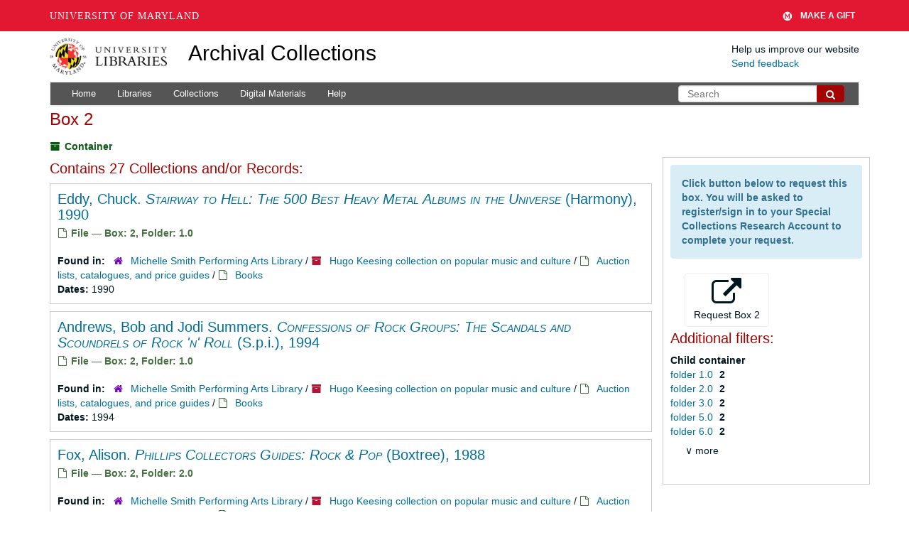

--- FILE ---
content_type: text/html; charset=UTF-8
request_url: https://archives.lib.umd.edu/repositories/4/top_containers/4364
body_size: 2248
content:
<!DOCTYPE html>
<html lang="en">
<head>
    <meta charset="utf-8">
    <meta name="viewport" content="width=device-width, initial-scale=1">
    <title></title>
    <style>
        body {
            font-family: "Arial";
        }
    </style>
    <script type="text/javascript">
    window.awsWafCookieDomainList = [];
    window.gokuProps = {
"key":"AQIDAHjcYu/GjX+QlghicBgQ/7bFaQZ+m5FKCMDnO+vTbNg96AGS8X/Mt0k6d7Xyo0OwQ/Z3AAAAfjB8BgkqhkiG9w0BBwagbzBtAgEAMGgGCSqGSIb3DQEHATAeBglghkgBZQMEAS4wEQQM4dhFAVRAvTWkEoQSAgEQgDtVQwFQ+8zJzSMVoFcOoCSae1p1R/DQdD0AyCKBVfOyEJtKZpFoQue9GVJW1HFeO2reU7BxmxMy/zuO8w==",
          "iv":"D549UgETMAAABQtM",
          "context":"85ZpFtV629YI6KzrcCrEcH08JgQhyGdNnR/96eCse3O7rDQ7UUkvDvWSPNSxIaJqYY3KdyIOFJTwYGSQ+ASBvUe7Pl0y+wEp4ruThC8nOiFlwDzkpHZzLTkeXWNY/[base64]/qE5TInT0jH/7muno7F/LQTxLwXm/vVYIrHbZM+EXGN7WJ53rfKm1c+RKibds2Er+y5qDvTusdm3KqbEfIcSYs5Vz7rwvnKc8ezyOUgP+z3SjfC43Sm5P2h7AQMKcF6loDtaZEM4RfrbosxxOwqQd9LD6kM6h4/[base64]/2+qoDHnEZ4KniCcBl9Gi3O/1ckhUfQCLYlfPHx5Ve0wKTbtXefY8xxLNTQmLyozxDcdaFK+"
};
    </script>
    <script src="https://242ca8fe7f10.63f99d93.us-east-2.token.awswaf.com/242ca8fe7f10/9e89e9a0218e/bf23a9a77b85/challenge.js"></script>
</head>
<body>
    <div id="challenge-container"></div>
    <script type="text/javascript">
        AwsWafIntegration.saveReferrer();
        AwsWafIntegration.checkForceRefresh().then((forceRefresh) => {
            if (forceRefresh) {
                AwsWafIntegration.forceRefreshToken().then(() => {
                    window.location.reload(true);
                });
            } else {
                AwsWafIntegration.getToken().then(() => {
                    window.location.reload(true);
                });
            }
        });
    </script>
    <noscript>
        <h1>JavaScript is disabled</h1>
        In order to continue, we need to verify that you're not a robot.
        This requires JavaScript. Enable JavaScript and then reload the page.
    </noscript>
</body>
</html>

--- FILE ---
content_type: text/html;charset=utf-8
request_url: https://archives.lib.umd.edu/repositories/4/top_containers/4364
body_size: 39109
content:
<!DOCTYPE html>
<html lang="en">
<head>
	<meta charset="utf-8"/>
	<meta http-equiv="X-UA-Compatible" content="IE=edge"/>
	<meta name="viewport" content="width=device-width, initial-scale=1">
	<link href="/favicon.ico" rel="shortcut icon" type="image/x-icon" />
	<title>Found 27 Results | Archival Collections</title>
	<meta name="csrf-param" content="authenticity_token" />
<meta name="csrf-token" content="dBJBr/JGeZ1xTgCFW0IG1XyJuJK5hIcKmdKKp9QIk0DdJI5ZN0jyUZFKm5QNkJeQQgXjL0GXb21irYj5qN/dyA==" />

		<meta name="referrer" content="origin-when-cross-origin" />

	<script>
	 var APP_PATH = '/';
	 var SHOW_IDENTIFIERS_IN_TREE = false;
	</script>

	<link rel="stylesheet" media="all" href="/assets/application-c5ef6c3837eb5dfa7dbdd56630bce29abae71206f816c2cb3e936573b66c3028.css" />
	<script src="/assets/application-77406bf697558af1e782ad28fa7dc1be6c4f18508271369d4a2d9ef7aac90c32.js"></script>

	

			<!-- Begin plugin layout -->
			<link rel="stylesheet" media="screen" href="/assets/stylesheets/umd_lib_environment_banner.css" />
<link rel="stylesheet" media="screen" href="/assets/stylesheets/umd_lib.css" />

			<!-- End plugin layout -->
			<!-- Begin plugin layout -->
			 <link rel="stylesheet" media="all" href="/assets/stylesheets/umd_aeon_fulfillment.css" />

			<!-- End plugin layout -->

<!-- HTML5 shim and Respond.js for IE8 support of HTML5 elements and media queries -->
<!-- WARNING: Respond.js doesn't work if you view the page via file:// -->
<!--[if lt IE 9]>
	<script src="https://oss.maxcdn.com/html5shiv/3.7.3/html5shiv.min.js"></script>
	<script src="https://oss.maxcdn.com/respond/1.4.2/respond.min.js"></script>
<![endif]-->
    <!-- Matomo Analytics -->
    <script>
      var _paq = window._paq = window._paq || [];
      /* tracker methods like "setCustomDimension" should be called before "trackPageView" */
      _paq.push(['trackPageView']);
      _paq.push(['enableLinkTracking']);
      (function() {
        var u="https://umd.matomo.cloud/";
        _paq.push(['setTrackerUrl', u+'matomo.php']);
        _paq.push(['setSiteId', '9']);
        var d=document, g=d.createElement('script'), s=d.getElementsByTagName('script')[0];
        g.async=true; g.src='//cdn.matomo.cloud/umd.matomo.cloud/matomo.js'; s.parentNode.insertBefore(g,s);
      })();
    </script>
</head>

<body class="site">
  


	<div class="skipnav">
  <a class="sr-only sr-only-focusable" href="#maincontent">Skip to main content</a>
</div>


	<div class="container-fluid no-pad container">
		<section id="header">
  <div class="row">
    <div class="col-md-2 col-sm-3 col-xs-4">
      <a href="//lib.umd.edu" target="_blank"><img id="logo-header" class="img-responsive" width="170px" alt="University of Maryland Libraries Logo" src="https://archives.lib.umd.edu/assets/images/liblogo.png">    </a>
    </div>
    <div class="col-md-6 col-sm-5 col-xs-8">
        <a title="Return to the ArchivesSpace homepage" href="https://archives.lib.umd.edu/" class="app-title">Archival Collections</a>
    </div>
    <div class="col-md-4 col-sm-4 col-xs-12">
      <div class="website-feedback">
        <p class="website-feedback-label">Help us improve our website</p>
        <a class="website-feedback-link" href="https://libumd.wufoo.com/forms/rb2fewh0i9d7bc/">Send feedback</a>
      </div>
    </div>
  </div>
</section>

	</div>

  <section id="navigation" class="container">
  <nav class="navbar navbar-default" aria-label="top-level navigation">
    <div class="navbar-header top-bar">
      <button type="button" class="navbar-toggle collapsed" data-toggle="collapse" data-target="#collapsemenu"
              aria-expanded="false">
        <span class="sr-only">Toggle Navigation</span>
        <span class="icon-bar"></span>
        <span class="icon-bar"></span>
        <span class="icon-bar"></span>
      </button>
      <div class="collapse navbar-collapse pull-left" id="collapsemenu">
        <ul class="nav nav navbar-nav">
            <li><a href="/">Home</a></li>
            <li><a href="/repositories">Libraries</a></li>
            <li><a href="/repositories/resources">Collections</a></li>
            <li><a href="/objects?limit=digital_object">Digital Materials</a></li>
            <li><a href="https://www.lib.umd.edu/help-using-archival-collections">Help</a></li>
        </ul>
      </div>
        <div class="pull-right hidden-xxs">
          <form class="navbar-form" action="/search" accept-charset="UTF-8" method="get"><input name="utf8" type="hidden" value="&#x2713;" />
  <input type="hidden" name="op[]" id="op_1" />
  <div class="input-group">
    <input type="text" name="q[]" id="q_1" class="form-control umd-search" placeholder="Search" />
    <span class="input-group-btn">
      <button name="button" type="submit" class="btn btn-default umd-search-btn">
        <span class="fa fa-search" aria-hidden="true"></span>
        <span class="sr-only">Search The Archives</span>
</button>    </span>
  </div>
</form>
        </div>
        <div class="visible-xxs">
          <form class="navbar-form" action="/search" accept-charset="UTF-8" method="get"><input name="utf8" type="hidden" value="&#x2713;" />
  <input type="hidden" name="op[]" id="op_2" />
  <div class="input-group">
    <input type="text" name="q[]" id="q_2" class="form-control umd-search" placeholder="Search" />
    <span class="input-group-btn">
      <button name="button" type="submit" class="btn btn-default umd-search-btn">
        <span class="fa fa-search" aria-hidden="true"></span>
        <span class="sr-only">Search The Archives</span>
</button>    </span>
  </div>
</form>
        </div>
    </div>
  </nav>
</section>


	<section id="container-fluid" class="container site-content">
		<a name="maincontent" id="maincontent"></a>
		
		
<div id="main-content" class="containers">
<div class="row">
  <div class="information col-sm-7">
    

<h1>
    Box 2
</h1>


<div class="badge-and-identifier">
  <div class="record-type-badge top_container">
    <i class="fa fa-archive"></i>&#160;Container 
  <!-- </div> -->
  </div>
</div>

  </div>
  <div class="page_actions col-sm-5 right">
    <div title="Page Actions" class="text-right">
 <ul class="list-inline">
      <li class="large-badge  align-center">
              <a id="staff-link" href="#" class="btn btn-default hide" target="_blank">
        <i class="fa fa-pencil fa-3x"></i>
        <br/>
        Staff Only
    </a>

      </li>
 </ul>
</div>

  </div>
</div>
<div class="row">
  <div class="col-sm-9">
      <h3>Contains 27 Collections and/or Records:</h3>
           <div class="recordrow" style="clear:both" data-uri="/repositories/4/archival_objects/72838">
    

<h3>
    <a class="record-title" href="/repositories/4/archival_objects/72838">
      Eddy, Chuck. <span class="italic title">Stairway to Hell: The 500 Best Heavy Metal Albums in the Universe</span> (Harmony), 1990
    </a>
</h3>


<div class="badge-and-identifier">
  <div class="record-type-badge archival_object">
    <i class="fa fa-file-o"></i>&#160;File  &mdash; Box: 2, Folder: 1.0
  <!-- </div> -->
    <!-- <div class="identifier"> -->
    <!-- </div> -->
  </div>
</div>

    <div class="recordsummary" style="clear:both">

    

  <div class="result_context">
      <strong>Found in: </strong>
<span class="repo_name">
  <span class='record-type-badge repository' aria-hidden='true'>       <i class='fa fa-home'></i>     </span>
  <a href="/repositories/4">Michelle Smith Performing Arts Library</a>
</span>

          /
<span class="resource_name">
  <span class='record-type-badge resource' aria-hidden='true'>       <i class='fa fa-archive'></i>     </span>

    <a href="/repositories/4/resources/266">Hugo Keesing collection on popular music and culture</a>
</span>

          /
<span class="archival_object_name">
  <span class='record-type-badge archival_object' aria-hidden='true'>       <i class='fa fa-file-o'></i>     </span>

    <a href="/repositories/4/archival_objects/72025">Auction lists, catalogues, and price guides</a>
</span>

          /
<span class="archival_object_name">
  <span class='record-type-badge archival_object' aria-hidden='true'>       <i class='fa fa-file-o'></i>     </span>

    <a href="/repositories/4/archival_objects/72332">Books</a>
</span>

  </div>




    <div class="dates">
        <strong>Dates: </strong>
      1990
    </div>

  <div class="staff-hidden hide">
  </div>



</div>


   </div>

           <div class="recordrow" style="clear:both" data-uri="/repositories/4/archival_objects/72839">
    

<h3>
    <a class="record-title" href="/repositories/4/archival_objects/72839">
      Andrews, Bob and Jodi Summers. <span class="italic title">Confessions of Rock Groups: The Scandals and Scoundrels of Rock 'n' Roll </span> (S.p.i.), 1994
    </a>
</h3>


<div class="badge-and-identifier">
  <div class="record-type-badge archival_object">
    <i class="fa fa-file-o"></i>&#160;File  &mdash; Box: 2, Folder: 1.0
  <!-- </div> -->
    <!-- <div class="identifier"> -->
    <!-- </div> -->
  </div>
</div>

    <div class="recordsummary" style="clear:both">

    

  <div class="result_context">
      <strong>Found in: </strong>
<span class="repo_name">
  <span class='record-type-badge repository' aria-hidden='true'>       <i class='fa fa-home'></i>     </span>
  <a href="/repositories/4">Michelle Smith Performing Arts Library</a>
</span>

          /
<span class="resource_name">
  <span class='record-type-badge resource' aria-hidden='true'>       <i class='fa fa-archive'></i>     </span>

    <a href="/repositories/4/resources/266">Hugo Keesing collection on popular music and culture</a>
</span>

          /
<span class="archival_object_name">
  <span class='record-type-badge archival_object' aria-hidden='true'>       <i class='fa fa-file-o'></i>     </span>

    <a href="/repositories/4/archival_objects/72025">Auction lists, catalogues, and price guides</a>
</span>

          /
<span class="archival_object_name">
  <span class='record-type-badge archival_object' aria-hidden='true'>       <i class='fa fa-file-o'></i>     </span>

    <a href="/repositories/4/archival_objects/72332">Books</a>
</span>

  </div>




    <div class="dates">
        <strong>Dates: </strong>
      1994
    </div>

  <div class="staff-hidden hide">
  </div>



</div>


   </div>

           <div class="recordrow" style="clear:both" data-uri="/repositories/4/archival_objects/72840">
    

<h3>
    <a class="record-title" href="/repositories/4/archival_objects/72840">
      Fox, Alison. <span class="italic title">Phillips Collectors Guides: Rock &amp; Pop </span> (Boxtree), 1988
    </a>
</h3>


<div class="badge-and-identifier">
  <div class="record-type-badge archival_object">
    <i class="fa fa-file-o"></i>&#160;File  &mdash; Box: 2, Folder: 2.0
  <!-- </div> -->
    <!-- <div class="identifier"> -->
    <!-- </div> -->
  </div>
</div>

    <div class="recordsummary" style="clear:both">

    

  <div class="result_context">
      <strong>Found in: </strong>
<span class="repo_name">
  <span class='record-type-badge repository' aria-hidden='true'>       <i class='fa fa-home'></i>     </span>
  <a href="/repositories/4">Michelle Smith Performing Arts Library</a>
</span>

          /
<span class="resource_name">
  <span class='record-type-badge resource' aria-hidden='true'>       <i class='fa fa-archive'></i>     </span>

    <a href="/repositories/4/resources/266">Hugo Keesing collection on popular music and culture</a>
</span>

          /
<span class="archival_object_name">
  <span class='record-type-badge archival_object' aria-hidden='true'>       <i class='fa fa-file-o'></i>     </span>

    <a href="/repositories/4/archival_objects/72025">Auction lists, catalogues, and price guides</a>
</span>

          /
<span class="archival_object_name">
  <span class='record-type-badge archival_object' aria-hidden='true'>       <i class='fa fa-file-o'></i>     </span>

    <a href="/repositories/4/archival_objects/72332">Books</a>
</span>

  </div>




    <div class="dates">
        <strong>Dates: </strong>
      1988
    </div>

  <div class="staff-hidden hide">
  </div>



</div>


   </div>

           <div class="recordrow" style="clear:both" data-uri="/repositories/4/archival_objects/72841">
    

<h3>
    <a class="record-title" href="/repositories/4/archival_objects/72841">
      Benedict, Spencer. <span class="italic title">Rock Superstars </span> (Weekly Reader), 1980
    </a>
</h3>


<div class="badge-and-identifier">
  <div class="record-type-badge archival_object">
    <i class="fa fa-file-o"></i>&#160;File  &mdash; Box: 2, Folder: 2.0
  <!-- </div> -->
    <!-- <div class="identifier"> -->
    <!-- </div> -->
  </div>
</div>

    <div class="recordsummary" style="clear:both">

    

  <div class="result_context">
      <strong>Found in: </strong>
<span class="repo_name">
  <span class='record-type-badge repository' aria-hidden='true'>       <i class='fa fa-home'></i>     </span>
  <a href="/repositories/4">Michelle Smith Performing Arts Library</a>
</span>

          /
<span class="resource_name">
  <span class='record-type-badge resource' aria-hidden='true'>       <i class='fa fa-archive'></i>     </span>

    <a href="/repositories/4/resources/266">Hugo Keesing collection on popular music and culture</a>
</span>

          /
<span class="archival_object_name">
  <span class='record-type-badge archival_object' aria-hidden='true'>       <i class='fa fa-file-o'></i>     </span>

    <a href="/repositories/4/archival_objects/72025">Auction lists, catalogues, and price guides</a>
</span>

          /
<span class="archival_object_name">
  <span class='record-type-badge archival_object' aria-hidden='true'>       <i class='fa fa-file-o'></i>     </span>

    <a href="/repositories/4/archival_objects/72332">Books</a>
</span>

  </div>




    <div class="dates">
        <strong>Dates: </strong>
      1980
    </div>

  <div class="staff-hidden hide">
  </div>



</div>


   </div>

           <div class="recordrow" style="clear:both" data-uri="/repositories/4/archival_objects/72842">
    

<h3>
    <a class="record-title" href="/repositories/4/archival_objects/72842">
      Gambaccini, Paul, comp. <span class="italic title">Rock Critics' Choice: The Top 200 Albums </span> (Quick Fox), 1978
    </a>
</h3>


<div class="badge-and-identifier">
  <div class="record-type-badge archival_object">
    <i class="fa fa-file-o"></i>&#160;File  &mdash; Box: 2, Folder: 3.0
  <!-- </div> -->
    <!-- <div class="identifier"> -->
    <!-- </div> -->
  </div>
</div>

    <div class="recordsummary" style="clear:both">

    

  <div class="result_context">
      <strong>Found in: </strong>
<span class="repo_name">
  <span class='record-type-badge repository' aria-hidden='true'>       <i class='fa fa-home'></i>     </span>
  <a href="/repositories/4">Michelle Smith Performing Arts Library</a>
</span>

          /
<span class="resource_name">
  <span class='record-type-badge resource' aria-hidden='true'>       <i class='fa fa-archive'></i>     </span>

    <a href="/repositories/4/resources/266">Hugo Keesing collection on popular music and culture</a>
</span>

          /
<span class="archival_object_name">
  <span class='record-type-badge archival_object' aria-hidden='true'>       <i class='fa fa-file-o'></i>     </span>

    <a href="/repositories/4/archival_objects/72025">Auction lists, catalogues, and price guides</a>
</span>

          /
<span class="archival_object_name">
  <span class='record-type-badge archival_object' aria-hidden='true'>       <i class='fa fa-file-o'></i>     </span>

    <a href="/repositories/4/archival_objects/72332">Books</a>
</span>

  </div>




    <div class="dates">
        <strong>Dates: </strong>
      1978
    </div>

  <div class="staff-hidden hide">
  </div>



</div>


   </div>

           <div class="recordrow" style="clear:both" data-uri="/repositories/4/archival_objects/72843">
    

<h3>
    <a class="record-title" href="/repositories/4/archival_objects/72843">
      Campbell, Bill. <span class="italic title">Rock 'n Roll Trivia Quiz </span>, 1983
    </a>
</h3>


<div class="badge-and-identifier">
  <div class="record-type-badge archival_object">
    <i class="fa fa-file-o"></i>&#160;File  &mdash; Box: 2, Folder: 3.0
  <!-- </div> -->
    <!-- <div class="identifier"> -->
    <!-- </div> -->
  </div>
</div>

    <div class="recordsummary" style="clear:both">

    

  <div class="result_context">
      <strong>Found in: </strong>
<span class="repo_name">
  <span class='record-type-badge repository' aria-hidden='true'>       <i class='fa fa-home'></i>     </span>
  <a href="/repositories/4">Michelle Smith Performing Arts Library</a>
</span>

          /
<span class="resource_name">
  <span class='record-type-badge resource' aria-hidden='true'>       <i class='fa fa-archive'></i>     </span>

    <a href="/repositories/4/resources/266">Hugo Keesing collection on popular music and culture</a>
</span>

          /
<span class="archival_object_name">
  <span class='record-type-badge archival_object' aria-hidden='true'>       <i class='fa fa-file-o'></i>     </span>

    <a href="/repositories/4/archival_objects/72025">Auction lists, catalogues, and price guides</a>
</span>

          /
<span class="archival_object_name">
  <span class='record-type-badge archival_object' aria-hidden='true'>       <i class='fa fa-file-o'></i>     </span>

    <a href="/repositories/4/archival_objects/72332">Books</a>
</span>

  </div>




    <div class="dates">
        <strong>Dates: </strong>
      1983
    </div>

  <div class="staff-hidden hide">
  </div>



</div>


   </div>

           <div class="recordrow" style="clear:both" data-uri="/repositories/4/archival_objects/72844">
    

<h3>
    <a class="record-title" href="/repositories/4/archival_objects/72844">
      Des Barres, Pamala. <span class="italic title">I'm with the Band: Confessions of a Groupie</span> (Beech Tree), 1987
    </a>
</h3>


<div class="badge-and-identifier">
  <div class="record-type-badge archival_object">
    <i class="fa fa-file-o"></i>&#160;File  &mdash; Box: 2, Folder: 5.0
  <!-- </div> -->
    <!-- <div class="identifier"> -->
    <!-- </div> -->
  </div>
</div>

    <div class="recordsummary" style="clear:both">

    

  <div class="result_context">
      <strong>Found in: </strong>
<span class="repo_name">
  <span class='record-type-badge repository' aria-hidden='true'>       <i class='fa fa-home'></i>     </span>
  <a href="/repositories/4">Michelle Smith Performing Arts Library</a>
</span>

          /
<span class="resource_name">
  <span class='record-type-badge resource' aria-hidden='true'>       <i class='fa fa-archive'></i>     </span>

    <a href="/repositories/4/resources/266">Hugo Keesing collection on popular music and culture</a>
</span>

          /
<span class="archival_object_name">
  <span class='record-type-badge archival_object' aria-hidden='true'>       <i class='fa fa-file-o'></i>     </span>

    <a href="/repositories/4/archival_objects/72025">Auction lists, catalogues, and price guides</a>
</span>

          /
<span class="archival_object_name">
  <span class='record-type-badge archival_object' aria-hidden='true'>       <i class='fa fa-file-o'></i>     </span>

    <a href="/repositories/4/archival_objects/72332">Books</a>
</span>

  </div>




    <div class="dates">
        <strong>Dates: </strong>
      1987
    </div>

  <div class="staff-hidden hide">
  </div>



</div>


   </div>

           <div class="recordrow" style="clear:both" data-uri="/repositories/4/archival_objects/72845">
    

<h3>
    <a class="record-title" href="/repositories/4/archival_objects/72845">
      Gibeault, Andre. <span class="italic title">Canadian Records: A Discography and Price Guide of Canadian 45's and LP's from 1955-1975</span>, 1987
    </a>
</h3>


<div class="badge-and-identifier">
  <div class="record-type-badge archival_object">
    <i class="fa fa-file-o"></i>&#160;File  &mdash; Box: 2, Folder: 5.0
  <!-- </div> -->
    <!-- <div class="identifier"> -->
    <!-- </div> -->
  </div>
</div>

    <div class="recordsummary" style="clear:both">

    

  <div class="result_context">
      <strong>Found in: </strong>
<span class="repo_name">
  <span class='record-type-badge repository' aria-hidden='true'>       <i class='fa fa-home'></i>     </span>
  <a href="/repositories/4">Michelle Smith Performing Arts Library</a>
</span>

          /
<span class="resource_name">
  <span class='record-type-badge resource' aria-hidden='true'>       <i class='fa fa-archive'></i>     </span>

    <a href="/repositories/4/resources/266">Hugo Keesing collection on popular music and culture</a>
</span>

          /
<span class="archival_object_name">
  <span class='record-type-badge archival_object' aria-hidden='true'>       <i class='fa fa-file-o'></i>     </span>

    <a href="/repositories/4/archival_objects/72025">Auction lists, catalogues, and price guides</a>
</span>

          /
<span class="archival_object_name">
  <span class='record-type-badge archival_object' aria-hidden='true'>       <i class='fa fa-file-o'></i>     </span>

    <a href="/repositories/4/archival_objects/72332">Books</a>
</span>

  </div>




    <div class="dates">
        <strong>Dates: </strong>
      1987
    </div>

  <div class="staff-hidden hide">
  </div>



</div>


   </div>

           <div class="recordrow" style="clear:both" data-uri="/repositories/4/archival_objects/72846">
    

<h3>
    <a class="record-title" href="/repositories/4/archival_objects/72846">
      Diamond, Wendy, comp. <span class="italic title">A Musical Feast: Recipes from over 100 of the world's most famous musical artists</span> (Global Liaisons), 1985
    </a>
</h3>


<div class="badge-and-identifier">
  <div class="record-type-badge archival_object">
    <i class="fa fa-file-o"></i>&#160;File  &mdash; Box: 2, Folder: 6.0
  <!-- </div> -->
    <!-- <div class="identifier"> -->
    <!-- </div> -->
  </div>
</div>

    <div class="recordsummary" style="clear:both">

    

  <div class="result_context">
      <strong>Found in: </strong>
<span class="repo_name">
  <span class='record-type-badge repository' aria-hidden='true'>       <i class='fa fa-home'></i>     </span>
  <a href="/repositories/4">Michelle Smith Performing Arts Library</a>
</span>

          /
<span class="resource_name">
  <span class='record-type-badge resource' aria-hidden='true'>       <i class='fa fa-archive'></i>     </span>

    <a href="/repositories/4/resources/266">Hugo Keesing collection on popular music and culture</a>
</span>

          /
<span class="archival_object_name">
  <span class='record-type-badge archival_object' aria-hidden='true'>       <i class='fa fa-file-o'></i>     </span>

    <a href="/repositories/4/archival_objects/72025">Auction lists, catalogues, and price guides</a>
</span>

          /
<span class="archival_object_name">
  <span class='record-type-badge archival_object' aria-hidden='true'>       <i class='fa fa-file-o'></i>     </span>

    <a href="/repositories/4/archival_objects/72332">Books</a>
</span>

  </div>




    <div class="dates">
        <strong>Dates: </strong>
      1985
    </div>

  <div class="staff-hidden hide">
  </div>



</div>


   </div>

           <div class="recordrow" style="clear:both" data-uri="/repositories/4/archival_objects/72847">
    

<h3>
    <a class="record-title" href="/repositories/4/archival_objects/72847">
      Goodman, Fred and Parke Puterbaugh. <span class="italic title">The 100 Greatest Albums of the 80s</span> (Rolling Stone), 1990, 1990
    </a>
</h3>


<div class="badge-and-identifier">
  <div class="record-type-badge archival_object">
    <i class="fa fa-file-o"></i>&#160;File  &mdash; Box: 2, Folder: 6.0
  <!-- </div> -->
    <!-- <div class="identifier"> -->
    <!-- </div> -->
  </div>
</div>

    <div class="recordsummary" style="clear:both">

    

  <div class="result_context">
      <strong>Found in: </strong>
<span class="repo_name">
  <span class='record-type-badge repository' aria-hidden='true'>       <i class='fa fa-home'></i>     </span>
  <a href="/repositories/4">Michelle Smith Performing Arts Library</a>
</span>

          /
<span class="resource_name">
  <span class='record-type-badge resource' aria-hidden='true'>       <i class='fa fa-archive'></i>     </span>

    <a href="/repositories/4/resources/266">Hugo Keesing collection on popular music and culture</a>
</span>

          /
<span class="archival_object_name">
  <span class='record-type-badge archival_object' aria-hidden='true'>       <i class='fa fa-file-o'></i>     </span>

    <a href="/repositories/4/archival_objects/72025">Auction lists, catalogues, and price guides</a>
</span>

          /
<span class="archival_object_name">
  <span class='record-type-badge archival_object' aria-hidden='true'>       <i class='fa fa-file-o'></i>     </span>

    <a href="/repositories/4/archival_objects/72332">Books</a>
</span>

  </div>




    <div class="dates">
        <strong>Dates: </strong>
      1990
    </div>

  <div class="staff-hidden hide">
  </div>



</div>


   </div>

      <div id="paging">
  
  <ul class="pagination">

        <li class="active"><a href="#">1</a></li>
        <li><a href="/repositories/4/top_containers/4364?&page=2">2</a></li>
        <li><a href="/repositories/4/top_containers/4364?&page=3">3</a></li>
</ul>
</div>

  </div>

  <div id="sidebar" class="col-sm-3 sidebar sidebar-container">
		  <div class="request_instructions">Click button below to request this box. You will be asked to register/sign in to your Special Collections Research Account to complete your request.</div>
			<form id="aeon_request_sub" target="aeon_request" action="https://aeon.lib.umd.edu/logon/?action=11&amp;type=200" accept-charset="UTF-8" method="post"><input name="utf8" type="hidden" value="&#x2713;" /><input type="hidden" name="authenticity_token" value="j8aObsFT/ANhzbuyWMvclyqKt7W0DCufQlm5uk4bGFw30Mg92G7EQY6Axf8kvYoJ9mYJzErqLHwf4kKJO6uq6Q==" />
						<input type='hidden' name='SystemID' value='ArchivesSpace' />
						<input type='hidden' name='ReturnLinkURL' value='https://archives.lib.umd.edu//repositories/4/top_containers/4364' />
						<input type='hidden' name='ReturnLinkSystemName' value='UMD Archives' />
						<input type='hidden' name='Site' value='MSPAL' />
						<input type='hidden' name='language' value='' />
						<input type='hidden' name='restrictions_apply' value='' />
						<input type='hidden' name='display_string' value='Box 2: Series 9 [Barcode: 31430058086077]' />
								<input type='hidden' name='Request' value='1' />
								<input type='hidden' name='instance_top_container_ref_1' value='/repositories/4/top_containers/4364' />
								<input type='hidden' name='instance_top_container_long_display_string_1' value='Box 2 [Barcode: 31430058086077], Hollinger Legal, MSPAL, SCPA [Column: A8, Shelf: 4, Shelf location: 1], 0059--SCPA, Hugo Keesing collection on popular music and culture, Series 9' />
								<input type='hidden' name='instance_top_container_last_modified_by_1' value='ecbusch' />
								<input type='hidden' name='instance_top_container_display_string_1' value='Box 2: Series 9 [Barcode: 31430058086077]' />
								<input type='hidden' name='instance_top_container_restricted_1' value='false' />
								<input type='hidden' name='instance_top_container_created_by_1' value='blparker' />
								<input type='hidden' name='instance_top_container_indicator_1' value='2' />
								<input type='hidden' name='instance_top_container_barcode_1' value='31430058086077' />
								<input type='hidden' name='instance_top_container_type_1' value='box' />
								<input type='hidden' name='instance_top_container_uri_1' value='/repositories/4/top_containers/4364' />
								<input type='hidden' name='instance_top_container_collection_identifier_1' value='0059--SCPA' />
								<input type='hidden' name='instance_top_container_series_identifier_1' value='Auction lists, catalogues, and price guides, 1957-2003, undated' />
								<input type='hidden' name='title' value='Hugo Keesing collection on popular music and culture Auction lists, catalogues, and price guides, 1957-2003, undated' />
						<input type='hidden' name='level' value='Series' />
						<input type='hidden' name='publish' value='true' />
						<input type='hidden' name='uri' value='/repositories/4/top_containers/4364' />
						<input type='hidden' name='repo_code' value='MSPAL' />
						<input type='hidden' name='repo_name' value='Michelle Smith Performing Arts Library' />
						<input type='hidden' name='identifier' value='Box 2: Series 9 [Barcode: 31430058086077]' />

				<button type="submit" class="btn page_action request btn-default" title="Request Box 2">
					<i class="fa fa-external-link fa-3x"></i><br/>Request Box 2
				</button>
</form>      
<div class="filters">
</div>

<h3>Additional filters: </h3>
<dl id="facets">



    <dt>Child container</dt>
      <dd>
        <a href="/repositories/4/top_containers/4364?&amp;filter_fields[]=child_container_u_sstr&amp;filter_values[]=folder+1.0"
           rel="nofollow"
           title="Filter By 'folder 1.0'">
          folder 1.0
        </a>
        <span class="recordnumber">2</span>
      </dd>
      <dd>
        <a href="/repositories/4/top_containers/4364?&amp;filter_fields[]=child_container_u_sstr&amp;filter_values[]=folder+2.0"
           rel="nofollow"
           title="Filter By 'folder 2.0'">
          folder 2.0
        </a>
        <span class="recordnumber">2</span>
      </dd>
      <dd>
        <a href="/repositories/4/top_containers/4364?&amp;filter_fields[]=child_container_u_sstr&amp;filter_values[]=folder+3.0"
           rel="nofollow"
           title="Filter By 'folder 3.0'">
          folder 3.0
        </a>
        <span class="recordnumber">2</span>
      </dd>
      <dd>
        <a href="/repositories/4/top_containers/4364?&amp;filter_fields[]=child_container_u_sstr&amp;filter_values[]=folder+5.0"
           rel="nofollow"
           title="Filter By 'folder 5.0'">
          folder 5.0
        </a>
        <span class="recordnumber">2</span>
      </dd>
      <dd>
        <a href="/repositories/4/top_containers/4364?&amp;filter_fields[]=child_container_u_sstr&amp;filter_values[]=folder+6.0"
           rel="nofollow"
           title="Filter By 'folder 6.0'">
          folder 6.0
        </a>
        <span class="recordnumber">2</span>
      </dd>
        <div class="more-facets">
          <span class="more btn">&or; more</span>
          <div class="below-the-fold">
      <dd>
        <a href="/repositories/4/top_containers/4364?&amp;filter_fields[]=child_container_u_sstr&amp;filter_values[]=folder+8.0"
           rel="nofollow"
           title="Filter By 'folder 8.0'">
          folder 8.0
        </a>
        <span class="recordnumber">2</span>
      </dd>
      <dd>
        <a href="/repositories/4/top_containers/4364?&amp;filter_fields[]=child_container_u_sstr&amp;filter_values[]=folder+13.0"
           rel="nofollow"
           title="Filter By 'folder 13.0'">
          folder 13.0
        </a>
        <span class="recordnumber">1</span>
      </dd>
      <dd>
        <a href="/repositories/4/top_containers/4364?&amp;filter_fields[]=child_container_u_sstr&amp;filter_values[]=folder+19.0"
           rel="nofollow"
           title="Filter By 'folder 19.0'">
          folder 19.0
        </a>
        <span class="recordnumber">1</span>
      </dd>
      <dd>
        <a href="/repositories/4/top_containers/4364?&amp;filter_fields[]=child_container_u_sstr&amp;filter_values[]=folder+20.0"
           rel="nofollow"
           title="Filter By 'folder 20.0'">
          folder 20.0
        </a>
        <span class="recordnumber">1</span>
      </dd>
      <dd>
        <a href="/repositories/4/top_containers/4364?&amp;filter_fields[]=child_container_u_sstr&amp;filter_values[]=folder+21.0"
           rel="nofollow"
           title="Filter By 'folder 21.0'">
          folder 21.0
        </a>
        <span class="recordnumber">1</span>
      </dd>
      <dd>
        <a href="/repositories/4/top_containers/4364?&amp;filter_fields[]=child_container_u_sstr&amp;filter_values[]=folder+24.0"
           rel="nofollow"
           title="Filter By 'folder 24.0'">
          folder 24.0
        </a>
        <span class="recordnumber">1</span>
      </dd>
      <dd>
        <a href="/repositories/4/top_containers/4364?&amp;filter_fields[]=child_container_u_sstr&amp;filter_values[]=folder+25.0"
           rel="nofollow"
           title="Filter By 'folder 25.0'">
          folder 25.0
        </a>
        <span class="recordnumber">1</span>
      </dd>
      <dd>
        <a href="/repositories/4/top_containers/4364?&amp;filter_fields[]=child_container_u_sstr&amp;filter_values[]=folder+33.0"
           rel="nofollow"
           title="Filter By 'folder 33.0'">
          folder 33.0
        </a>
        <span class="recordnumber">1</span>
      </dd>
      <dd>
        <a href="/repositories/4/top_containers/4364?&amp;filter_fields[]=child_container_u_sstr&amp;filter_values[]=folder+34.0"
           rel="nofollow"
           title="Filter By 'folder 34.0'">
          folder 34.0
        </a>
        <span class="recordnumber">1</span>
      </dd>
      <dd>
        <a href="/repositories/4/top_containers/4364?&amp;filter_fields[]=child_container_u_sstr&amp;filter_values[]=folder+35.0"
           rel="nofollow"
           title="Filter By 'folder 35.0'">
          folder 35.0
        </a>
        <span class="recordnumber">1</span>
      </dd>
      <dd>
        <a href="/repositories/4/top_containers/4364?&amp;filter_fields[]=child_container_u_sstr&amp;filter_values[]=folder+36.0"
           rel="nofollow"
           title="Filter By 'folder 36.0'">
          folder 36.0
        </a>
        <span class="recordnumber">1</span>
      </dd>
      <dd>
        <a href="/repositories/4/top_containers/4364?&amp;filter_fields[]=child_container_u_sstr&amp;filter_values[]=folder+37.0"
           rel="nofollow"
           title="Filter By 'folder 37.0'">
          folder 37.0
        </a>
        <span class="recordnumber">1</span>
      </dd>
      <dd>
        <a href="/repositories/4/top_containers/4364?&amp;filter_fields[]=child_container_u_sstr&amp;filter_values[]=folder+38.0"
           rel="nofollow"
           title="Filter By 'folder 38.0'">
          folder 38.0
        </a>
        <span class="recordnumber">1</span>
      </dd>
      <dd>
        <a href="/repositories/4/top_containers/4364?&amp;filter_fields[]=child_container_u_sstr&amp;filter_values[]=folder+42.0"
           rel="nofollow"
           title="Filter By 'folder 42.0'">
          folder 42.0
        </a>
        <span class="recordnumber">1</span>
      </dd>
      <dd>
        <a href="/repositories/4/top_containers/4364?&amp;filter_fields[]=child_container_u_sstr&amp;filter_values[]=folder+7.0"
           rel="nofollow"
           title="Filter By 'folder 7.0'">
          folder 7.0
        </a>
        <span class="recordnumber">1</span>
      </dd>
      <dd>
        <a href="/repositories/4/top_containers/4364?&amp;filter_fields[]=child_container_u_sstr&amp;filter_values[]=folder+9.0"
           rel="nofollow"
           title="Filter By 'folder 9.0'">
          folder 9.0
        </a>
        <span class="recordnumber">1</span>
      </dd>
+        <span class="less btn">&and; less</span>
      </div>
    <span class="type-spacer">&nbsp;</span>
</dl>


  </div>
</div>
</div>

	</section>

	<script  type="text/javascript" >
		$(".upper-record-details .note-content").each(function(index, element){$(this).readmore(450)});
	</script>

	<div class="panel-footer">
  <div class="container">
    <div class="row">
      <div class="col-md-5">
        <div class="headline">
          <h2>Useful Links</h2>
        </div>
        <ul>
          <li><a href="https://www.lib.umd.edu/collections/special">Special Collections and University Archives</a></li>
          <li><a href="https://usmai-umcp.primo.exlibrisgroup.com/discovery/search?vid=01USMAI_UMCP:UMCP&lang=en">Catalog</a></li>
          <li><a href="https://digital.lib.umd.edu/">Digital Collections </a></li>
          <li><a href="https://www.lib.umd.edu/find/request-digital/special-collections">Duplication Policy </a></li>
          <li><a href="http://lib.guides.umd.edu/researchusingprimarysources">Research Using Primary Sources </a></li>
        </ul>
        <br/>

				<div>We proudly participate in development of ArchivesSpace, which powers this website. Learn more about this product and its development at <a href="http://archivesspace.org" target="_blank">archivesspace.org</a>
				</div>
				<div class="margin-top-30">
				<a href="https://umd.edu/web-accessibility" target="_blank" title="Info about web accessibility at UMD">Web Accessibility</a> | <a href="https://libumd.wufoo.com/forms/rb2fewh0i9d7bc/" target="_blank">Website Feedback</a>
				</div>
      </div>

      <div class="col-md-7 col-md-xs-12">
        <div class="headline">
          <h2>Contact Us</h2>
        </div>
        <div class="row">
          <div class="col-md-6">
            <p><a href="https://www.lib.umd.edu/collections/special"> Special Collections and University Archives</a><br/></p>
            <address> Maryland Room <br/>
              <a href="https://www.lib.umd.edu/visit/libraries/hornbake">Hornbake Library</a><br/>
              4130 Campus Drive<br>
              University of Maryland,<br/>
              College Park, MD 20742
            </address>
            <p><a href="tel:+301-405-9212">301-405-9212</a><br/>
            <a href="https://www.lib.umd.edu/collections/special/contact">Email</a><br/>
            <a href="https://umd.libcal.com/hours">Hours</a></p>
          </div>
          <div class="col-md-6">
            <p><a href="https://www.lib.umd.edu/collections/special/performing-arts">Special Collections in Performing Arts</a><br/>
            <a href="https://www.lib.umd.edu/collections/special/performing-arts/piano">International Piano Archives at Maryland</a>
            </p>
            <address>
              Lowens Room<br/>
              <a href="https://www.lib.umd.edu/visit/libraries/mspal">Michelle Smith Performing Arts Library</a><br/>
              8270 Alumni Drive <br/>
              College Park, MD 20742<br/><br/>

              <a href="tel:+301-405-9217">301-405-9217</a> <br/>
              <a href="https://www.lib.umd.edu/collections/special/contact">Email</a><br/>
              <a href="https://umd.libcal.com/hours">Hours</a>
            </address>
          </div>
        </div>
      </div>
    </div>
  </div>
</div>


			<script>
				FRONTEND_URL = "https://aspace.lib.umd.edu/";
				RECORD_URI = "/repositories/4/top_containers/4364";
				STAFF_LINK_MODE = "edit";
			</script>

	<!-- UMD Wrapper -->
	<script src="https://umd-header.umd.edu/build/bundle.js?search=0&amp;search_domain=&amp;events=0&amp;news=0&amp;schools=0&amp;admissions=0&amp;support=1&amp;support_url=https%253A%252F%252Fgiving.umd.edu%252Fgiving%252FshowSchool.php%253Fname%253Dlibraries&amp;wrapper=1160&amp;sticky=0"></script>
</body>
</html>
